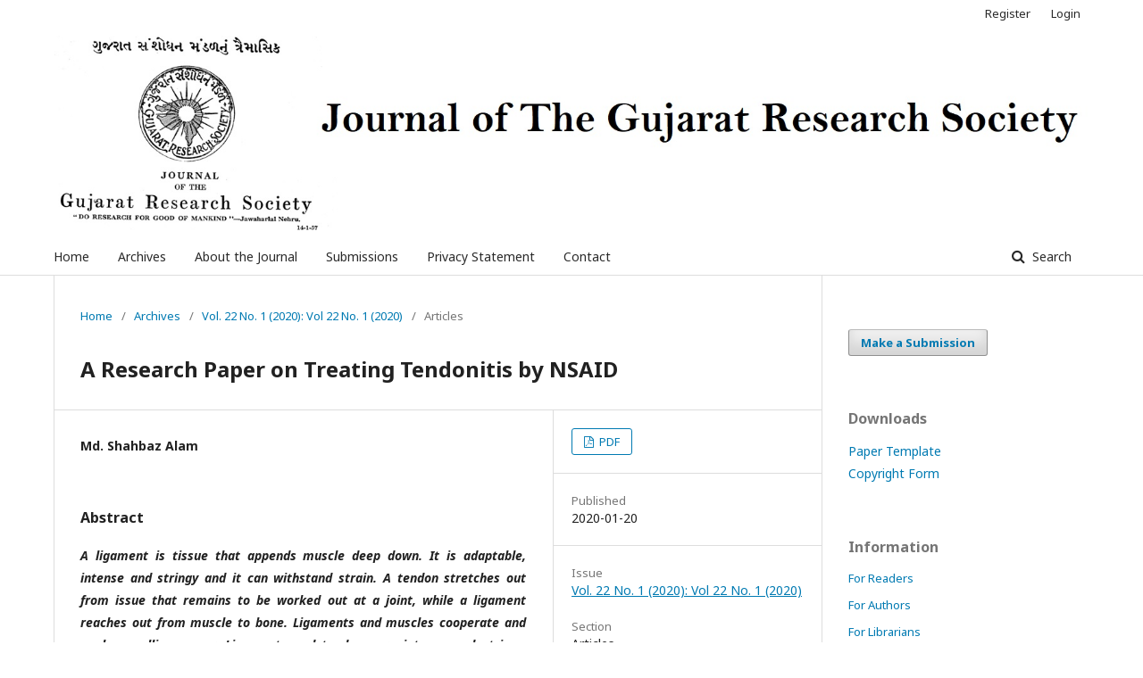

--- FILE ---
content_type: text/html; charset=utf-8
request_url: http://www.gujaratresearchsociety.in/index.php/JGRS/article/view/5131
body_size: 3272
content:
	<!DOCTYPE html>
<html lang="en-US" xml:lang="en-US">
<head>
	<meta charset="utf-8">
	<meta name="viewport" content="width=device-width, initial-scale=1.0">
	<title>
		A Research Paper on Treating Tendonitis by NSAID
							| Journal of the Gujarat Research Society
			</title>

	
<meta name="generator" content="Open Journal Systems 3.1.2.4">
<link rel="icon" href="http://www.gujaratresearchsociety.in/public/journals/1/favicon_en_US.jpg">
<link rel="schema.DC" href="http://purl.org/dc/elements/1.1/" />
<meta name="DC.Creator.PersonalName" content="Md. Shahbaz Alam"/>
<meta name="DC.Date.created" scheme="ISO8601" content="2020-01-20"/>
<meta name="DC.Date.dateSubmitted" scheme="ISO8601" content="2021-10-28"/>
<meta name="DC.Date.issued" scheme="ISO8601" content="2021-07-07"/>
<meta name="DC.Date.modified" scheme="ISO8601" content="2021-10-28"/>
<meta name="DC.Description" xml:lang="en" content="A ligament is tissue that appends muscle deep down. It is adaptable, intense and stringy and it can withstand strain. A tendon stretches out from issue that remains to be worked out at a joint, while a ligament reaches out from muscle to bone. Ligaments and muscles cooperate and apply a pulling power. Ligaments and tendons are intense and stringy, however they are known as delicate tissue, since they are delicate contrasted and bone. In the event that the sheath around the ligament gets aroused, instead of the actual ligament, the condition is called tenosynovitis. Tendinitis and tenosynovitis can happen together."/>
<meta name="DC.Format" scheme="IMT" content="application/pdf"/>
<meta name="DC.Identifier" content="5131"/>
<meta name="DC.Identifier.pageNumber" content="874 - 877"/>
<meta name="DC.Identifier.URI" content="http://www.gujaratresearchsociety.in/index.php/JGRS/article/view/5131"/>
<meta name="DC.Language" scheme="ISO639-1" content="en"/>
<meta name="DC.Rights" content="Copyright (c)  "/>
<meta name="DC.Rights" content=""/>
<meta name="DC.Source" content="Journal of the Gujarat Research Society"/>
<meta name="DC.Source.ISSN" content="0374-8588"/>
<meta name="DC.Source.Issue" content="1"/>
<meta name="DC.Source.Volume" content="22"/>
<meta name="DC.Source.URI" content="http://www.gujaratresearchsociety.in/index.php/JGRS"/>
<meta name="DC.Title" content="A Research Paper on Treating Tendonitis by NSAID"/>
<meta name="DC.Type" content="Text.Serial.Journal"/>
<meta name="DC.Type.articleType" content="Articles"/>
<meta name="gs_meta_revision" content="1.1"/>
<meta name="citation_journal_title" content="Journal of the Gujarat Research Society"/>
<meta name="citation_journal_abbrev" content="1"/>
<meta name="citation_issn" content="0374-8588"/> 
<meta name="citation_author" content="Md. Shahbaz Alam"/>
<meta name="citation_title" content="A Research Paper on Treating Tendonitis by NSAID"/>
<meta name="citation_date" content="2020/01/20"/>
<meta name="citation_volume" content="22"/>
<meta name="citation_issue" content="1"/>
<meta name="citation_firstpage" content="874"/>
<meta name="citation_lastpage" content="877"/>
<meta name="citation_abstract_html_url" content="http://www.gujaratresearchsociety.in/index.php/JGRS/article/view/5131"/>
<meta name="citation_pdf_url" content="http://www.gujaratresearchsociety.in/index.php/JGRS/article/download/5131/4221"/>
	<link rel="stylesheet" href="http://www.gujaratresearchsociety.in/index.php/JGRS/$$$call$$$/page/page/css?name=stylesheet" type="text/css" /><link rel="stylesheet" href="//fonts.googleapis.com/css?family=Noto+Sans:400,400italic,700,700italic" type="text/css" /><link rel="stylesheet" href="https://cdnjs.cloudflare.com/ajax/libs/font-awesome/4.7.0/css/font-awesome.css?v=3.1.2.4" type="text/css" /><link rel="stylesheet" href="http://www.gujaratresearchsociety.in/public/journals/1/styleSheet.css?v=3.1.2.4" type="text/css" />
</head>
<body class="pkp_page_article pkp_op_view has_site_logo" dir="ltr">

	<div class="cmp_skip_to_content">
		<a href="#pkp_content_main">Skip to main content</a>
		<a href="#pkp_content_nav">Skip to main navigation menu</a>
		<a href="#pkp_content_footer">Skip to site footer</a>
	</div>
	<div class="pkp_structure_page">

				<header class="pkp_structure_head" id="headerNavigationContainer" role="banner">
			<div class="pkp_head_wrapper">

				<div class="pkp_site_name_wrapper">
																<div class="pkp_site_name">
																								<a href="															http://www.gujaratresearchsociety.in/index.php/index
													" class="is_img">
								<img src="http://www.gujaratresearchsociety.in/public/journals/1/pageHeaderLogoImage_en_US.jpg" width="1636" height="308" alt="JGRS" />
							</a>
																	</div>
									</div>

								
									<nav class="pkp_navigation_primary_row" aria-label="Site Navigation">
						<div class="pkp_navigation_primary_wrapper">
																				<ul id="navigationPrimary" class="pkp_navigation_primary pkp_nav_list">
								<li class="">
				<a href="http://www.gujaratresearchsociety.in/index.php/index">
					Home
				</a>
							</li>
								<li class="">
				<a href="http://www.gujaratresearchsociety.in/index.php/JGRS/issue/archive">
					Archives
				</a>
							</li>
															<li class="">
				<a href="http://www.gujaratresearchsociety.in/index.php/JGRS/about">
					About the Journal
				</a>
							</li>
								<li class="">
				<a href="http://www.gujaratresearchsociety.in/index.php/JGRS/about/submissions">
					Submissions
				</a>
							</li>
															<li class="">
				<a href="http://www.gujaratresearchsociety.in/index.php/JGRS/about/privacy">
					Privacy Statement
				</a>
							</li>
								<li class="">
				<a href="http://www.gujaratresearchsociety.in/index.php/JGRS/about/contact">
					Contact
				</a>
							</li>
			</ul>

				

																									
	<form class="pkp_search" action="http://www.gujaratresearchsociety.in/index.php/JGRS/search/search" method="get" role="search">
		<input type="hidden" name="csrfToken" value="869f87103005c09f07a7e8d2fea66d86">
				
			<input name="query" value="" type="text" aria-label="Search Query">
		

		<button type="submit">
			Search
		</button>
		<div class="search_controls" aria-hidden="true">
			<a href="http://www.gujaratresearchsociety.in/index.php/JGRS/search/search" class="headerSearchPrompt search_prompt" aria-hidden="true">
				Search
			</a>
			<a href="#" class="search_cancel headerSearchCancel" aria-hidden="true"></a>
			<span class="search_loading" aria-hidden="true"></span>
		</div>
	</form>
													</div>
					</nav>
								
				<nav class="pkp_navigation_user_wrapper" id="navigationUserWrapper" aria-label="User Navigation">
						<ul id="navigationUser" class="pkp_navigation_user pkp_nav_list">
								<li class="profile">
				<a href="http://www.gujaratresearchsociety.in/index.php/JGRS/user/register">
					Register
				</a>
							</li>
								<li class="profile">
				<a href="http://www.gujaratresearchsociety.in/index.php/JGRS/login">
					Login
				</a>
							</li>
										</ul>

				</nav>
			</div><!-- .pkp_head_wrapper -->
		</header><!-- .pkp_structure_head -->

						<div class="pkp_structure_content has_sidebar">
			<div id="pkp_content_main" class="pkp_structure_main" role="main">

<div class="page page_article">
			<nav class="cmp_breadcrumbs" role="navigation" aria-label="You are here:">
	<ol>
		<li>
			<a href="http://www.gujaratresearchsociety.in/index.php/JGRS/index">
				Home
			</a>
			<span class="separator">/</span>
		</li>
		<li>
			<a href="http://www.gujaratresearchsociety.in/index.php/JGRS/issue/archive">
				Archives
			</a>
			<span class="separator">/</span>
		</li>
		<li>
			<a href="http://www.gujaratresearchsociety.in/index.php/JGRS/issue/view/49">
				Vol. 22 No. 1 (2020): Vol 22 No. 1 (2020)
			</a>
			<span class="separator">/</span>
		</li>
		<li class="current" aria-current="page">
			<span aria-current="page">
									Articles
							</span>
		</li>
	</ol>
</nav>
	
		<article class="obj_article_details">
	<h1 class="page_title">
		A Research Paper on Treating Tendonitis by NSAID
	</h1>

	
	<div class="row">
		<div class="main_entry">

							<ul class="item authors">
											<li>
							<span class="name">
								Md. Shahbaz Alam
							</span>
																				</li>
									</ul>
			
						
						
										<div class="item abstract">
					<h3 class="label">Abstract</h3>
					<p><strong><em>A ligament is tissue that appends muscle deep down. It is adaptable, intense and stringy and it can withstand strain. A tendon stretches out from issue that remains to be worked out at a joint, while a ligament reaches out from muscle to bone. Ligaments and muscles cooperate and apply a pulling power. Ligaments and tendons are intense and stringy, however they are known as delicate tissue, since they are delicate contrasted and bone. In the event that the sheath around the ligament gets aroused, instead of the actual ligament, the condition is called tenosynovitis. Tendinitis and tenosynovitis can happen together.</em></strong></p>
				</div>
			
			

																			
						
		</div><!-- .main_entry -->

		<div class="entry_details">

						
										<div class="item galleys">
					<ul class="value galleys_links">
													<li>
								
	
		

<a class="obj_galley_link pdf" href="http://www.gujaratresearchsociety.in/index.php/JGRS/article/view/5131/4221">

		
	PDF

	</a>
							</li>
											</ul>
				</div>
						
							<div class="item published">
					<div class="label">
						Published
					</div>
					<div class="value">
						2020-01-20
					</div>
				</div>
			
						
						<div class="item issue">
				<div class="sub_item">
					<div class="label">
						Issue
					</div>
					<div class="value">
						<a class="title" href="http://www.gujaratresearchsociety.in/index.php/JGRS/issue/view/49">
							Vol. 22 No. 1 (2020): Vol 22 No. 1 (2020)
						</a>
					</div>
				</div>

									<div class="sub_item">
						<div class="label">
							Section
						</div>
						<div class="value">
							Articles
						</div>
					</div>
							</div>

						
						
			

		</div><!-- .entry_details -->
	</div><!-- .row -->

</article>

	

</div><!-- .page -->

	</div><!-- pkp_structure_main -->

									<div class="pkp_structure_sidebar left" role="complementary" aria-label="Sidebar">
				<div class="pkp_block block_make_submission">
	<div class="content">
		<a class="block_make_submission_link" href="http://www.gujaratresearchsociety.in/index.php/JGRS/about/submissions">
			Make a Submission
		</a>
	</div>
</div>
<div class="pkp_block block_custom" id="customblock-Downloads">
	<div class="content">
		<p><span class="title">Downloads</span></p>
<p><a href="/downloads/paper_template.docx">Paper Template</a> <br> <a href="/downloads/JGRS_Copyright_Form.pdf" target="_blank" rel="noopener">Copyright Form</a></p>
	</div>
</div>
<div class="pkp_block block_information">
	<span class="title">Information</span>
	<div class="content">
		<ul>
							<li>
					<a href="http://www.gujaratresearchsociety.in/index.php/JGRS/information/readers">
						For Readers
					</a>
				</li>
										<li>
					<a href="http://www.gujaratresearchsociety.in/index.php/JGRS/information/authors">
						For Authors
					</a>
				</li>
										<li>
					<a href="http://www.gujaratresearchsociety.in/index.php/JGRS/information/librarians">
						For Librarians
					</a>
				</li>
					</ul>
	</div>
</div>

			</div><!-- pkp_sidebar.left -->
			</div><!-- pkp_structure_content -->

<div id="pkp_content_footer" class="pkp_structure_footer_wrapper" role="contentinfo">

	<div class="pkp_structure_footer">

					<div class="pkp_footer_content">
				<p style="text-align: center;">� Copyright by Journal of the Gujarat Research Society All Rights Reserved</p>
			</div>
		
		<div class="pkp_brand_footer" role="complementary">
			<a href="http://www.gujaratresearchsociety.in/index.php/JGRS/about/aboutThisPublishingSystem">
				<img alt="About this Publishing System" src="http://www.gujaratresearchsociety.in/templates/images/ojs_brand.png">
			</a>
		</div>
	</div>
</div><!-- pkp_structure_footer_wrapper -->

</div><!-- pkp_structure_page -->

<script src="//ajax.googleapis.com/ajax/libs/jquery/3.3.1/jquery.min.js?v=3.1.2.4" type="text/javascript"></script><script src="//ajax.googleapis.com/ajax/libs/jqueryui/1.12.0/jquery-ui.min.js?v=3.1.2.4" type="text/javascript"></script><script src="http://www.gujaratresearchsociety.in/lib/pkp/js/lib/jquery/plugins/jquery.tag-it.js?v=3.1.2.4" type="text/javascript"></script><script src="http://www.gujaratresearchsociety.in/plugins/themes/default/js/lib/popper/popper.js?v=3.1.2.4" type="text/javascript"></script><script src="http://www.gujaratresearchsociety.in/plugins/themes/default/js/lib/bootstrap/util.js?v=3.1.2.4" type="text/javascript"></script><script src="http://www.gujaratresearchsociety.in/plugins/themes/default/js/lib/bootstrap/dropdown.js?v=3.1.2.4" type="text/javascript"></script><script src="http://www.gujaratresearchsociety.in/plugins/themes/default/js/main.js?v=3.1.2.4" type="text/javascript"></script>


</body>
</html>
